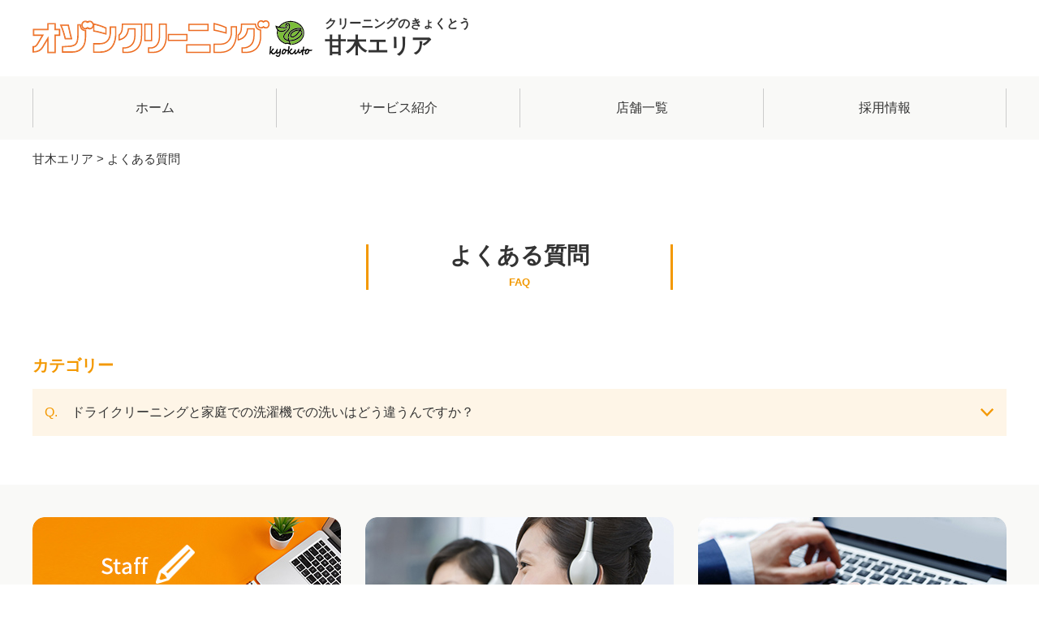

--- FILE ---
content_type: text/html; charset=UTF-8
request_url: https://kyokuto-amagi.com/faq/
body_size: 16180
content:
<!DOCTYPE html>
<html lang="ja">
<head>
	<meta charset="UTF-8">
	<title>よくある質問｜オゾンクリーニングのきょくとう｜筑紫野市、三井郡、朝倉郡、小郡市、朝倉市エリア｜ペリカン倶楽部・コインズ | 甘木エリア</title>
	
<!-- All In One SEO Pack 3.6.2[65,77] -->
<meta name="description"  content="きょくとうが手掛けるクリーニングサービスや店舗のことなどについて各種ご質問をまとめてご紹介しています。" />

<meta name="keywords"  content="きょくとう,福岡県,クリーニング,しみ抜き,防虫加工,ペリカン倶楽部,コインズ,アクアドライ,筑紫野市,三井郡,朝倉郡,小郡市,朝倉市" />

<script type="application/ld+json" class="aioseop-schema">{"@context":"https://schema.org","@graph":[{"@type":"Organization","@id":"https://kyokuto-amagi.com/#organization","url":"https://kyokuto-amagi.com/","name":"甘木エリア","sameAs":[],"logo":{"@type":"ImageObject","@id":"https://kyokuto-amagi.com/#logo","url":"https://kyokuto-amagi.com/wp-content/uploads/2020/05/logo_header1.png","caption":""},"image":{"@id":"https://kyokuto-amagi.com/#logo"}},{"@type":"WebSite","@id":"https://kyokuto-amagi.com/#website","url":"https://kyokuto-amagi.com/","name":"甘木エリア","publisher":{"@id":"https://kyokuto-amagi.com/#organization"},"potentialAction":{"@type":"SearchAction","target":"https://kyokuto-amagi.com/?s={search_term_string}","query-input":"required name=search_term_string"}},{"@type":"WebPage","@id":"https://kyokuto-amagi.com/faq/#webpage","url":"https://kyokuto-amagi.com/faq/","inLanguage":"ja","name":"よくある質問","isPartOf":{"@id":"https://kyokuto-amagi.com/#website"},"breadcrumb":{"@id":"https://kyokuto-amagi.com/faq/#breadcrumblist"},"description":"きょくとうが手掛けるクリーニングサービスや店舗のことなどについて各種ご質問をまとめてご紹介しています。","datePublished":"2020-05-20T12:09:15+09:00","dateModified":"2020-06-04T02:13:41+09:00"},{"@type":"BreadcrumbList","@id":"https://kyokuto-amagi.com/faq/#breadcrumblist","itemListElement":[{"@type":"ListItem","position":1,"item":{"@type":"WebPage","@id":"https://kyokuto-amagi.com/","url":"https://kyokuto-amagi.com/","name":"株式会社きょくとう 筑紫野市、三井郡、朝倉郡、小郡市、朝倉市｜オゾン、アクアドライ、防虫加工、しみ抜き加工などのクリーニング"}},{"@type":"ListItem","position":2,"item":{"@type":"WebPage","@id":"https://kyokuto-amagi.com/faq/","url":"https://kyokuto-amagi.com/faq/","name":"よくある質問"}}]}]}</script>
<link rel="canonical" href="https://k-cleaning.jp/faq/" />
<!-- All In One SEO Pack -->
<link rel='dns-prefetch' href='//s.w.org' />
		<script type="text/javascript">
			window._wpemojiSettings = {"baseUrl":"https:\/\/s.w.org\/images\/core\/emoji\/12.0.0-1\/72x72\/","ext":".png","svgUrl":"https:\/\/s.w.org\/images\/core\/emoji\/12.0.0-1\/svg\/","svgExt":".svg","source":{"concatemoji":"https:\/\/kyokuto-amagi.com\/wp-includes\/js\/wp-emoji-release.min.js?ver=5.4.18"}};
			/*! This file is auto-generated */
			!function(e,a,t){var n,r,o,i=a.createElement("canvas"),p=i.getContext&&i.getContext("2d");function s(e,t){var a=String.fromCharCode;p.clearRect(0,0,i.width,i.height),p.fillText(a.apply(this,e),0,0);e=i.toDataURL();return p.clearRect(0,0,i.width,i.height),p.fillText(a.apply(this,t),0,0),e===i.toDataURL()}function c(e){var t=a.createElement("script");t.src=e,t.defer=t.type="text/javascript",a.getElementsByTagName("head")[0].appendChild(t)}for(o=Array("flag","emoji"),t.supports={everything:!0,everythingExceptFlag:!0},r=0;r<o.length;r++)t.supports[o[r]]=function(e){if(!p||!p.fillText)return!1;switch(p.textBaseline="top",p.font="600 32px Arial",e){case"flag":return s([127987,65039,8205,9895,65039],[127987,65039,8203,9895,65039])?!1:!s([55356,56826,55356,56819],[55356,56826,8203,55356,56819])&&!s([55356,57332,56128,56423,56128,56418,56128,56421,56128,56430,56128,56423,56128,56447],[55356,57332,8203,56128,56423,8203,56128,56418,8203,56128,56421,8203,56128,56430,8203,56128,56423,8203,56128,56447]);case"emoji":return!s([55357,56424,55356,57342,8205,55358,56605,8205,55357,56424,55356,57340],[55357,56424,55356,57342,8203,55358,56605,8203,55357,56424,55356,57340])}return!1}(o[r]),t.supports.everything=t.supports.everything&&t.supports[o[r]],"flag"!==o[r]&&(t.supports.everythingExceptFlag=t.supports.everythingExceptFlag&&t.supports[o[r]]);t.supports.everythingExceptFlag=t.supports.everythingExceptFlag&&!t.supports.flag,t.DOMReady=!1,t.readyCallback=function(){t.DOMReady=!0},t.supports.everything||(n=function(){t.readyCallback()},a.addEventListener?(a.addEventListener("DOMContentLoaded",n,!1),e.addEventListener("load",n,!1)):(e.attachEvent("onload",n),a.attachEvent("onreadystatechange",function(){"complete"===a.readyState&&t.readyCallback()})),(n=t.source||{}).concatemoji?c(n.concatemoji):n.wpemoji&&n.twemoji&&(c(n.twemoji),c(n.wpemoji)))}(window,document,window._wpemojiSettings);
		</script>
		<style type="text/css">
img.wp-smiley,
img.emoji {
	display: inline !important;
	border: none !important;
	box-shadow: none !important;
	height: 1em !important;
	width: 1em !important;
	margin: 0 .07em !important;
	vertical-align: -0.1em !important;
	background: none !important;
	padding: 0 !important;
}
</style>
	<link rel='stylesheet' id='wp-block-library-css'  href='https://kyokuto-amagi.com/wp-includes/css/dist/block-library/style.min.css?ver=5.4.18' type='text/css' media='all' />
<link rel='stylesheet' id='wp-pagenavi-css'  href='https://kyokuto-amagi.com/wp-content/plugins/wp-pagenavi/pagenavi-css.css?ver=2.70' type='text/css' media='all' />
<link rel='stylesheet' id='style-base-css'  href='https://kyokuto-amagi.com/wp-content/themes/kous/style.css?ver=5.4.18' type='text/css' media='all' />
<link rel='stylesheet' id='style-pure-css'  href='https://kyokuto-amagi.com/wp-content/themes/kous/css/pure-min.css?ver=5.4.18' type='text/css' media='all' />
<link rel='stylesheet' id='style-font-css'  href='https://kyokuto-amagi.com/wp-content/themes/kous/css/font-awesome.min.css?ver=5.4.18' type='text/css' media='all' />
<link rel='stylesheet' id='style-common-css'  href='https://kyokuto-amagi.com/wp-content/themes/kous/css/add/common.css?ver=5.4.18' type='text/css' media='all' />
<link rel='stylesheet' id='style-page-css'  href='https://kyokuto-amagi.com/wp-content/themes/kous/css/add/page.css?ver=5.4.18' type='text/css' media='all' />
<link rel='stylesheet' id='style-pc-css'  href='https://kyokuto-amagi.com/wp-content/themes/kous/css/add/pc.css?ver=5.4.18' type='text/css' media='all' />
<link rel='stylesheet' id='sitemaker-page-css'  href='https://kyokuto-amagi.com/wp-content/plugins/sitemaker/css/sitemaker-page.css?ver=1588313139' type='text/css' media='all' />
<script type='text/javascript' src='https://kyokuto-amagi.com/wp-content/themes/kous/js/jquery-1.12.0.min.js?ver=5.4.18'></script>
<script type='text/javascript' src='https://kyokuto-amagi.com/wp-content/themes/kous/js/common.js?ver=5.4.18'></script>
<script type='text/javascript' src='https://kyokuto-amagi.com/wp-content/themes/kous/js/faq.js?ver=5.4.18'></script>
<link rel='https://api.w.org/' href='https://kyokuto-amagi.com/wp-json/' />
<meta name="generator" content="WordPress 5.4.18" />
<link rel='shortlink' href='https://kyokuto-amagi.com/?p=49' />
<link rel="alternate" type="application/json+oembed" href="https://kyokuto-amagi.com/wp-json/oembed/1.0/embed?url=https%3A%2F%2Fkyokuto-amagi.com%2Ffaq%2F" />
<link rel="alternate" type="text/xml+oembed" href="https://kyokuto-amagi.com/wp-json/oembed/1.0/embed?url=https%3A%2F%2Fkyokuto-amagi.com%2Ffaq%2F&#038;format=xml" />

    <meta http-equiv="X-UA-Compatible" content="IE=edge">

    <meta name="viewport" content="width=device-width, initial-scale=1">

    <!--[if lte IE 8]>

        <link rel="stylesheet" href="https://unpkg.com/purecss@1.0.0/build/grids-responsive-old-ie-min.css">

    <![endif]-->

    <!--[if gt IE 8]><!-->

        <link rel="stylesheet" href="https://unpkg.com/purecss@1.0.0/build/grids-responsive-min.css">

    <!--<![endif]-->


<!-- Global site tag (gtag.js) - Google Analytics -->
<script async src="https://www.googletagmanager.com/gtag/js?id=UA-168740668-1"></script>
<script>
  window.dataLayer = window.dataLayer || [];
  function gtag(){dataLayer.push(arguments);}
  gtag('js', new Date());

  gtag('config', 'UA-168740668-1');
</script>

<link rel="icon" href="https://kyokuto-amagi.com/wp-content/uploads/2020/06/cropped-kyokuto-1-32x32.png" sizes="32x32" />
<link rel="icon" href="https://kyokuto-amagi.com/wp-content/uploads/2020/06/cropped-kyokuto-1-192x192.png" sizes="192x192" />
<link rel="apple-touch-icon" href="https://kyokuto-amagi.com/wp-content/uploads/2020/06/cropped-kyokuto-1-180x180.png" />
<meta name="msapplication-TileImage" content="https://kyokuto-amagi.com/wp-content/uploads/2020/06/cropped-kyokuto-1-270x270.png" />

</head>
<body>
<header>
	<div id="header">
		<div class="container">
			<h1 class="pull-left"><a href="https://kyokuto-amagi.com/" class="custom-logo-link" rel="home"><img width="345" height="46" src="https://kyokuto-amagi.com/wp-content/uploads/2020/05/logo_header1.png" class="custom-logo" alt="甘木エリア" srcset="https://kyokuto-amagi.com/wp-content/uploads/2020/05/logo_header1.png 345w, https://kyokuto-amagi.com/wp-content/uploads/2020/05/logo_header1-300x40.png 300w" sizes="(max-width: 345px) 100vw, 345px" /></a>				<span>クリーニングのきょくとう<br><strong>甘木エリア</strong></span>	 	
			</h1>
			<!-- <div class="wrap1 pull-right text-right">
				<ul>
					<li><small>TEL.</small><a href="tel:093-246-3306">093-246-3306</a></li><li>営業時間／9時～19時（毎週水曜日定休）</li>				</ul>
			</div> -->
			<!-- /.wrap1 pull-right -->
			<a class="menu-trigger" href="/">
				<span></span>
				<span></span>
				<span></span>
			</a>
			<!-- <a class="menu-tel" href="tel:093-246-3306">
				<i class="fa fa-phone" aria-hidden="true"></i>
			</a> -->
		</div>
		<!-- /.container -->
	</div>
	<!-- /#header -->
	<div id="gNavi">
		<div class="container">
			<div class="menu-globalmenu-container"><ul id="menu-globalmenu" class="menu"><li id="menu-item-25" class="menu-item menu-item-type-custom menu-item-object-custom menu-item-home menu-item-25"><a href="http://kyokuto-amagi.com">ホーム</a></li>
<li id="menu-item-26" class="menu-item menu-item-type-post_type menu-item-object-page menu-item-26"><a href="https://kyokuto-amagi.com/service/">サービス紹介</a></li>
<li id="menu-item-40" class="menu-item menu-item-type-post_type menu-item-object-page menu-item-40"><a href="https://kyokuto-amagi.com/shop-list/">店舗一覧</a></li>
<li id="menu-item-32" class="menu-item menu-item-type-post_type menu-item-object-page menu-item-32"><a href="https://kyokuto-amagi.com/recruit/">採用情報</a></li>
</ul></div>		</div>
		<!-- /.container -->
	</div>
			<div id="breadcrumbs">
			<div class="breadcrumbs container" typeof="BreadcrumbList" vocab="https://schema.org/">
			    <!-- Breadcrumb NavXT 6.4.0 -->
<span property="itemListElement" typeof="ListItem"><a property="item" typeof="WebPage" title="Go to 甘木エリア." href="https://kyokuto-amagi.com" class="home" ><span property="name">甘木エリア</span></a><meta property="position" content="1"></span> &gt; <span class="post post-page current-item">よくある質問</span>			</div>
		</div>
		<!-- /#breadcrumbs -->
	</header>
<article id="faq">
	<section id="main">
		<div id="lower" class="container">
			<h1 class="page-title1 text-center"><span>よくある質問<br><small>FAQ</small></span></h1>
			<div id="stage" class="wrap1">
			
			</div>
		</div>
		<!-- /.container -->
	</section>
	<!-- /#main -->
</article>
<!-- /#faq -->

<script>

	get_category();

	function get_category(){
        $.ajax({
            url:'https://k-cleaning.jp/wp-json/wp/v2/faqcategory/?_embed&_jsonp=callback&posts_per_page=100',
            dataType: 'jsonp',
            jsonpCallback: 'callback',

        })
        // Ajaxリクエストが成功した時発動
        .done( (data) => {
            for (var i = 0, max = data.length; i < max; i++) {
				category = data[i];
				html = '<h2>'+category.name+'</h2>';
				$('#stage').append(html);
				get_faq(category.id);

			}
        })
        .fail( (data) => {
        })
        .always( (data) => {
            // area.prop('disabled', false);
        });
    }

    function get_faq(cat){
        $.ajax({
            url:'https://k-cleaning.jp/wp-json/wp/v2/faq/?_embed&_jsonp=callback&posts_per_page=100&faqcategory='+cat,
            dataType: 'jsonp',
            jsonpCallback: 'callback',

        })
        // Ajaxリクエストが成功した時発動
        .done( (data) => {
        	html = '<dl class="list1">';
            for (var i = 0, max = data.length; i < max; i++) {
				post = data[i];
				var title = post.title.rendered;
				var text = post.content.rendered;
				html += '<dt>'+title+'</dt><dd>'+text+'</dd>';

			}
        	html += '</dl>';
			$('#stage').append(html);
        })
        .fail( (data) => {
        })
        .always( (data) => {
            // area.prop('disabled', false);
        });
    }

</script>

<aside id="footerMebu1">
	<div class="container">
		<ul class="list1 columns">
			<li><a href="https://kyokuto-amagi.com/staffblog"><img src="/wp-content/uploads/2020/05/img_footer1.jpg" alt="" class="pure-img center-block"><span>店舗ブログ</span></a></li>
			<li><a href="https://kyokuto-amagi.com/faq"><img src="/wp-content/uploads/2020/05/img_footer2.jpg" alt="" class="pure-img center-block"><span>よくある質問</span></a></li>
			<li><a href="https://k-cleaning.jp/" target="_blank"><img src="/wp-content/uploads/2020/05/img_footer3.jpg" alt="" class="pure-img center-block"><span>運営会社</span></a></li>
		</ul>
	</div>
	<!-- /.container -->
</aside>

<footer>
	<div id="footer">
		<div class="container">
			<div class="wrap1 pull-left">
				<dl>
					<dt>
						<a href="https://kyokuto-amagi.com/" class="custom-logo-link" rel="home"><img width="345" height="46" src="https://kyokuto-amagi.com/wp-content/uploads/2020/05/logo_header1.png" class="custom-logo" alt="甘木エリア" srcset="https://kyokuto-amagi.com/wp-content/uploads/2020/05/logo_header1.png 345w, https://kyokuto-amagi.com/wp-content/uploads/2020/05/logo_header1-300x40.png 300w" sizes="(max-width: 345px) 100vw, 345px" /></a>					</dt>
					<dd></dd>
				</dl>
			</div>
			<!-- /.wrap1 pull-left -->
			<div class="wrap2 pull-right">
				<div class="inner1">
					<div class="menu-footermenu-container"><ul id="menu-footermenu" class="menu"><li id="menu-item-42" class="menu-item menu-item-type-custom menu-item-object-custom menu-item-home menu-item-42"><a href="http://kyokuto-amagi.com">ホーム</a></li>
<li id="menu-item-43" class="menu-item menu-item-type-post_type menu-item-object-page menu-item-43"><a href="https://kyokuto-amagi.com/service/">サービス紹介</a></li>
<li id="menu-item-44" class="menu-item menu-item-type-post_type menu-item-object-page menu-item-44"><a href="https://kyokuto-amagi.com/shop-list/">店舗一覧</a></li>
<li id="menu-item-45" class="menu-item menu-item-type-taxonomy menu-item-object-category menu-item-45"><a href="https://kyokuto-amagi.com/category/news/">おしらせ</a></li>
<li id="menu-item-46" class="menu-item menu-item-type-post_type menu-item-object-page menu-item-46"><a href="https://kyokuto-amagi.com/recruit/">採用情報</a></li>
</ul></div>				</div>
				<!-- <div class="inner2">
					<ul>
						<li><small>TEL.</small><a href="tel:093-246-3306">093-246-3306</a></li><li>営業時間／9時～19時（毎週水曜日定休）</li>					</ul>
					<a href="https://kyokuto-amagi.com/contact" class="sm_btn1" ></a>
				</div> -->
			</div>
			<!-- /.wrap2 pull-left -->
		</div>
		<!-- /.container -->
	</div>
	<div id="copyright" class="text-center">©KYOKUTO Co.Ltd. ALL right reserved.</div>
</footer>

<script type='text/javascript' src='https://kyokuto-amagi.com/wp-includes/js/wp-embed.min.js?ver=5.4.18'></script>
</body>
</html>



--- FILE ---
content_type: text/css
request_url: https://kyokuto-amagi.com/wp-content/themes/kous/style.css?ver=5.4.18
body_size: 50
content:
@charset "utf-8";

/*
Theme Name: KOUS THEME
Theme URI: http://kous.co.jp
Author: the KOUS team
Author URI: http://kous.co.jp
*/


--- FILE ---
content_type: text/css
request_url: https://kyokuto-amagi.com/wp-content/themes/kous/css/add/common.css?ver=5.4.18
body_size: 20811
content:
@charset "utf-8";

/* reset
*********************************************************/

* {
    margin : 0;
    padding: 0;
}

div {
    -webkit-box-sizing: border-box;
    -moz-box-sizing   : border-box;
    box-sizing        : border-box;
}

ul,
ol {
    list-style: none;
}

h1,
h2,
h3,
h4,
h5 {
    margin: 0;
}

h1 {
    font-size: 3rem;
}

h2 {
    font-size: 2.4rem;
}

h3 {
    font-size: 1.8rem;
}

h4,
h5,
h6 {
    font-size: 1.6rem;
}


/* common
*********************************************************/

html {
    font-size: 62.5%;
}

body {
    color: #333;
}

body,
.pure-g [class*=pure-u] {
    font-family: Verdana, "游ゴシック", YuGothic, "メイリオ", Meiryo, "ヒラギノ角ゴ ProN W3", "Hiragino Kaku Gothic ProN", sans-serif;
}

@media all and (-ms-high-contrast:none) {

    body,
    .pure-g [class*=pure-u] {
        font-family: Verdana, "メイリオ", Meiryo, "ヒラギノ角ゴ ProN W3", "Hiragino Kaku Gothic ProN", sans-serif;
    }
}

.mincho {
    font-family          : 游明朝, "Yu Mincho", YuMincho, "Hiragino Mincho ProN", HGS明朝E, メイリオ, Meiryo, serif;
    font-feature-settings: "palt";
}

body {
    -webkit-font-smoothing : subpixel-antialiased;
    -moz-osx-font-smoothing: unset;

    @media only screen and(-webkit-min-device-pixel-ratio: 2),
    (min-resolution: 2dppx) {
        -webkit-font-smoothing : antialiased;
        -moz-osx-font-smoothing: grayscale;
    }
}

a:hover {
    opacity           : 0.6;
    -webkit-transition: all 0.3s;
    -moz-transition   : all 0.3s;
    -ms-transition    : all 0.3s;
    -o-transition     : all 0.3s;
    transition        : all 0.3s;
}

.container {
    width             : 100%;
    max-width         : 1230px;
    padding-left      : 15px;
    padding-right     : 15px;
    margin            : auto;
    overflow          : hidden;
    position          : relative;
    -webkit-box-sizing: border-box;
    -moz-box-sizing   : border-box;
    box-sizing        : border-box;
}

.clear {
    clear: both !important;
}

.text-center {
    text-align: center;
}

.text-left {
    text-align: left;
}

.text-right {
    text-align: right;
}

.center-block {
    display: block;
    margin : auto;
}

.wp-pagenavi {
    padding   : 20px 0;
    background: #F9F9F9;
    margin-top: 45px;
    font-size : 1.6rem;
    overflow  : hidden;
}

.wp-pagenavi.var01 {
    padding-left      : 15px;
    padding-right     : 15px;
    -webkit-box-sizing: border-box;
    -moz-box-sizing   : border-box;
    box-sizing        : border-box;
}

.wp-pagenavi a,
.wp-pagenavi span {
    background: #FFF;
}

.wp-pagenavi.var01 a {
    border    : none;
    color     : #333;
    background: none;
}

.wp-pagenavi span.current {
    background  : #666;
    color       : #fff;
    border-color: #666;
}

.bg-danger {
    background-color: #f2dede;
    padding         : 5px;
}

.text-danger {
    color: #a94442;
}

a[href^=tel] {
    text-decoration: none;
    color          : inherit;
    cursor         : default;
}

a[href^=tel]:hover {
    opacity: 1;
}

.lazy {
    opacity          : 0;
    position         : relative;
    -webkit-transform: translate(0%, 50px);
    transform        : translate(0%, 50px);
}

.lazy-show {
    opacity           : 1;
    -webkit-transition: all 0.8s;
    -moz-transition   : all 0.8s;
    -ms-transition    : all 0.8s;
    -o-transition     : all 0.8s;
    -webkit-transform : translate(0, 0);
    transform         : translate(0, 0);
    transition        : all 1s;
}

.flickWrap {
    width: 100%;
}

p,
dl dt,
dl dd,
ul li,
ol li,
table th,
table td {
    font-size   : 1.6rem;
    line-height : 1.8;
    /*text-align: justify;*/
}

ul.wp-block-latest-posts.has-dates li {
    font-size    : 1.6rem;
    border-bottom: 1px solid #cccccc;
    padding      : 10px 0;
    display      : flex;
    flex-flow    : row wrap;
}

ul.wp-block-latest-posts.has-dates li a,
ul.wp-block-latest-posts.has-dates li time {
    /*display: inline-block;*/
    color          : inherit;
    text-decoration: none;
    vertical-align : middle;
    font-size      : 1.6rem;
}

ul.wp-block-latest-posts.has-dates li a {
    order: 2;
}

ul.wp-block-latest-posts.has-dates li time {
    order        : 1;
    display      : inline-block;
    padding-right: 2em;
}

.wp-block-image a {
    display: block;
}

.columns {
    display: flex;
}

figure {
    margin: 0;
}

.wp-block-image {
    margin-bottom: 0;
}

.page-title1 {
    font-size    : 28px;
    margin-bottom: 80px;
    line-height  : 1;
}

.page-title1 span {
    display     : inline-block;
    padding     : 0 100px;
    border-left : solid 3px #F39800;
    border-right: solid 3px #F39800;
}

.page-title1 small {
    font-size: 13px;
    color    : #F29800;
}

#main .title-block1 {
    background: #F8F8F8;
}

#main .title-block1 h2 {
    font-size: 32px;
}


#main .title-block1>.wp-block-column:nth-of-type(1) {
    padding-left: 50px;
    display     : flex;
}

#main .title-block1>.wp-block-column>[class*=wp-block-group] {
    display            : flex;
    -webkit-align-items: center;
    align-items        : center;
}

#main .btn1 {
    display              : block;
    font-size            : 15px;
    color                : #fff;
    background           : #F39800;
    padding              : 10px 2em;
    -webkit-border-radius: 30px;
    border-radius        : 30px;
    width                : 10em;
    max-width            : 100%;
    text-decoration      : none;
    margin               : 55px auto 0;
    box-sizing           : border-box;
}

.columns {
    display: flex;
}

#lower table {
    width: 100%;
}

#lower table th,
#lower table td {
    padding       : 20px;
    border-bottom : 3px solid #fff;
    background    : #F8F8F8;
    vertical-align: top;
    font-weight   : normal;
}

#lower table th {
    background: #FBE0B2;
}

@media screen and (max-width:720px) {

    .page-title1 {
        margin-bottom: 30px;
    }

    .page-title1 span {
        padding-left : 20px;
        padding-right: 20px;
    }


    ul.wp-block-latest-posts.has-dates li a,
    ul.wp-block-latest-posts.has-dates li time {
        width  : 100%;
        display: block;
    }

    .wp-block-image img {
        display: block;
        margin : auto;
    }

    .wp-block-column {
        flex-basis: 100% !important;
        flex-grow : 0;
    }

    a[href^=tel] {
        /*text-decoration: underline;*/
    }

    .flickWrap {
        overflow     : auto;
        white-space  : nowrap;
        margin-bottom: 60px;
        padding      : 30px 0;
    }

    .flickWrap::before {
        content      : "※横スクロールでご覧いただけます。";
        color        : #F55;
        font-size    : 1.4rem;
        margin-bottom: 20px;
    }

    .flickWrap::-webkit-scrollbar {
        height: 5px;
    }

    .flickWrap::-webkit-scrollbar-track {
        background: #F1F1F1;
    }

    .flickWrap::-webkit-scrollbar-thumb {
        background: #BCBCBC;
    }

    #lower table th,
    #lower table td {
        display           : block;
        width             : 100% !important;
        -webkit-box-sizing: border-box;
        -moz-box-sizing   : border-box;
        box-sizing        : border-box;
    }

    #main .title-block1>.wp-block-column:nth-of-type(1) {
        padding: 20px 15px 0;
    }
}

@media screen and (max-width:1080px) {
    #main .btn1 {
        width: auto;
    }
}



/* Header
*********************************************************/

#header {
    padding-top   : 20px;
    padding-bottom: 20px;
}

#header h1 {
    font-size          : 1.4rem;
    display            : flex;
    -webkit-align-items: center;
    align-items        : center;
}

#header h1 a {
    display        : inline-block;
    color          : inherit;
    text-decoration: none;
    display        : block;
}

#header h1 a img {
    display: block;
}

#header h1 span {
    display          : block;
    font-size        : 15px;
    padding-left     : 15px;
    display          : flex;
    -webkit-flex-wrap: wrap;
    -ms-flex-wrap    : wrap;
    flex-wrap        : wrap;
}

#header h1 span strong {
    font-size         : 26px;
    -webkit-flex-basis: 100%;
    flex-basis        : 100%;
}

#header .wrap1 {
    padding-top: 10px;
}

#header .wrap1 ul,
#header .wrap1 a.sm_btn1 {
    display       : inline-block;
    vertical-align: bottom;
}

#header .wrap1 ul {
    padding-right: 15px;
}

#header .wrap1 ul li {
    font-size : 1.5rem;
    text-align: left;
    display   : inline-block;
}

#header .wrap1 ul li:first-of-type {
    font-size    : 2.4rem;
    color        : #F39800;
    padding-right: 1em;
}

#header .wrap1 ul li:first-of-type small {
    font-size: 1.8rem;
}

#header .wrap1 a.sm_btn1 {
    width          : 12em;
    padding        : 15px 0;
    font-size      : 1.6rem;
    color          : #FFF;
    text-decoration: none;
    text-align     : center;
}

#pageVisual {
    background-position: 50% 50%;
    background-repeat  : no-repeat;
    width              : 100vw;
    height             : 300px;
    background-size    : cover;
}

#header a.menu-tel,
#header a.menu-trigger {
    display: none;
}

@media screen and (max-width:828px) {

    #header {
        padding-bottom: 20px;
    }

    #header h1 {
        float            : none;
        width            : 100%;
        padding-right    : 60px;
        -webkit-flex-wrap: wrap;
        -ms-flex-wrap    : wrap;
        flex-wrap        : wrap;
    }

    #header h1>* {
        -webkit-flex-basis: 100%;
        flex-basis        : 100%;
    }

    #header h1 span {
        padding   : 5px 0;
        text-align: center;
        display   : block;
    }

    #header h1 a img {
        /*width: calc(100% - 100px);*/
        max-width: 100%;
        display  : block;
        margin   : auto;
    }

    #header .wrap1 {
        display: none;
    }

    #header .wrap1 ul li,
    #header .wrap1 {
        text-align: center;
    }

    #header .wrap1 a.sm_btn1 {
        display: block;
        margin : 15px auto 0;
    }

    #pageVisual {
        height: 30vw;
    }

    #header a.menu-tel {
        color     : #333;
        font-size : 3rem;
        display   : block;
        position  : fixed;
        width     : 40px;
        height    : 40px;
        right     : 60px;
        top       : 10px;
        z-index   : 600;
        background: rgba(255, 255, 255, 0.75);
        text-align: center;
    }

    #header a.menu-tel i {
        /*width: 40px;
        height: 40px;*/
        /*display: inline-block;*/
        /*position: absolute;
        left: 50%;
        right: 50%*/
        ;
    }

    #header a.menu-trigger,
    #header a.menu-trigger span {
        display   : inline-block;
        transition: all .4s;
        box-sizing: border-box;
    }

    #header a.menu-trigger {
        position  : fixed;
        width     : 40px;
        height    : 40px;
        right     : 10px;
        top       : 10px;
        z-index   : 600;
        background: rgba(255, 255, 255, 0.75);
    }

    #header a.menu-trigger:hover {
        opacity: 1;
    }

    #header a.menu-trigger span {
        position        : absolute;
        left            : 5px;
        width           : 30px;
        height          : 2px;
        background-color: #333;
        border-radius   : 1px;
    }

    #header a.menu-trigger span:nth-of-type(1) {
        top: 10px;
    }

    #header a.menu-trigger span:nth-of-type(2) {
        top: 48%;
    }

    #header a.menu-trigger span:nth-of-type(3) {
        bottom: 10px;
    }

    .menu-trigger.active span:nth-of-type(1) {
        -webkit-transform: translateY(9px) rotate(-315deg);
        transform        : translateY(9px) rotate(-315deg);
    }

    .menu-trigger.active span:nth-of-type(2) {
        opacity: 0;
    }

    .menu-trigger.active span:nth-of-type(3) {
        -webkit-transform: translateY(-9px) rotate(315deg);
        transform        : translateY(-9px) rotate(315deg);
    }
}

/* GlobalNavi
*********************************************************/

#gNavi {
    /*border-top: solid 1px #cccccc;*/
    background    : #F9F9F7;
    padding-top   : 15px;
    padding-bottom: 15px;
}

#gNavi.fixed {
    border-bottom: solid 1px #cccccc;
    position     : fixed;
    left         : 0;
    top          : 0;
    width        : 100vw;
    z-index      : 100;
    background   : #FFF;
}

#gNavi ul {
    display     : table;
    width       : 100%;
    table-layout: fixed;
}

#gNavi ul li {
    display    : table-cell;
    font-size  : 1.6rem;
    text-align : center;
    border-left: solid 1px #cccccc;
}

#gNavi ul li:last-of-type {
    border-right: solid 1px #cccccc;
}

#gNavi ul li a {
    color          : inherit;
    text-decoration: none;
    padding        : 10px 0;
    display        : block;
}


@media screen and (max-width:828px) {
    #gNavi {
        display   : none;
        background: rgba(0, 0, 0, 0.9);
        position  : fixed;
        left      : 0;
        top       : 0;
        width     : 100vw;
        height    : 100vh;
        z-index   : 100;
        overflow  : hidden;
        margin-top: 0;
    }

    #gNavi .container {
        overflow: hidden;
        position: relative;
        width   : 100vw;
        height  : 100vh;
        padding : 0;
    }

    #gNavi ul {
        border            : none;
        position          : absolute;
        right             : -100vw;
        top               : 50px;
        width             : 100vw;
        -webkit-box-sizing: border-box;
        -moz-box-sizing   : border-box;
        box-sizing        : border-box;
        z-index           : 110;
        padding-left      : 0;
    }

    #gNavi ul li,
    #gNavi ul li:first-of-type {
        float        : none;
        display      : block;
        width        : 100%;
        border       : none;
        padding-left : 0;
        border-bottom: 1px dotted #fff;
    }

    #gNavi ul li+li {
        padding-left: 0;
    }

    #gNavi ul li a {
        color             : #FFF;
        line-height       : 1;
        border            : none;
        display           : block;
        text-align        : center;
        width             : 100%;
        -webkit-box-sizing: border-box;
        -moz-box-sizing   : border-box;
        box-sizing        : border-box;
        padding           : 20px 0;
    }

    #gNavi ul li:first-of-type a {
        border: none;
    }

    #gNavi ul li a small {
        display: none;
    }
}


/* Breadcrumbs
*********************************************************/

#breadcrumbs {
    font-size    : 1.5rem;
    margin-bottom: 80px;
    /*background : #F5F5F5;*/
    padding      : 15px 0;
}

#breadcrumbs a {
    color          : #333;
    text-decoration: none;
}


@media screen and (max-width:828px) {
    #breadcrumbs {
        height         : auto;
        padding        : 15px 0;
        margin-bottom  : 20px;
        line-height    : 1.6;
        /*margin-bottom: 20px;*/
    }
}


/* Content
*********************************************************/

@media screen and (max-width:828px) {}



/* sidebar
*********************************************************/

@media screen and (max-width:828px) {}


/* Footer
*********************************************************/

#footer {
    border-top : solid 1px #ccc;
    margin-top : 60px;
    padding-top: 40px;
}

#footer .wrap1 dl dt {
    padding-bottom: 20px;
}

#footer .wrap1 dl dt a {
    display: block;
}

#footer .wrap1 dl dd {
    line-height: 1.4;
}

#footer .wrap2 .inner1 ul {
    font-size    : 0;
    margin-bottom: 25px;
}

#footer .wrap2 .inner1 ul li {
    display: inline-block;
}

#footer .wrap2 .inner1 ul li+li {
    margin-left: 15px;
}

#footer .wrap2 .inner1 ul li a {
    color          : inherit;
    text-decoration: none;
}

#footer .wrap2 .inner2 {
    text-align: right;
}

#footer .wrap2 .inner2 ul,
#footer .wrap2 .inner2 a.sm_btn1 {
    display       : inline-block;
    vertical-align: bottom;
}

#footer .wrap2 .inner2 ul {
    padding-right: 15px;
}

#footer .wrap2 .inner2 ul li {
    font-size : 1.5rem;
    text-align: left;
}

#footer .wrap2 .inner2 ul li:first-of-type {
    font-size: 2.4rem;
}

#footer .wrap2 .inner2 ul li:first-of-type small {
    font-size: 1.8rem;
}

#footer .wrap2 .inner2 a.sm_btn1 {
    width          : 12em;
    padding        : 15px 0;
    font-size      : 1.6rem;
    color          : #FFF;
    text-decoration: none;
    text-align     : center;
}

#copyright {
    background: #f39800;
    color     : #fff;
    font-size : 1.4rem;
    text-align: center;
    padding   : 15px 0;
    margin-top: 35px;
}

#footerMebu1 {
    padding   : 40px 0;
    margin-top: 55px;
    background: #F9F9F7;
}

#footerMebu1 ul {
    margin                 : 0 -15px;
    -webkit-justify-content: space-between;
    justify-content        : space-between;
}

#footerMebu1 ul li {
    padding: 0 15px;
}

#footerMebu1 ul li a {
    text-decoration      : none;
    color                : inherit;
    display              : block;
    overflow             : hidden;
    -webkit-border-radius: 15px;
    border-radius        : 15px;
}

#footerMebu1 ul li span {
    display   : block;
    background: #FFF;
    text-align: center;
    font-size : 18px;
    padding   : 10px 0;
}

@media screen and (max-width:828px) {
    #footer {
        text-align: center;
    }

    #footer .wrap1,
    #footer .wrap2 {
        float: none;
    }

    #footer .wrap1 dl dt {
        padding-bottom: 10px;
    }

    #footer .wrap1 dl dt a img {
        display: block;
        margin : auto;
    }

    #footer .wrap1 dl dd {
        text-align: center;
    }

    #footer .wrap2 .inner1 ul {
        margin-top: 20px;
    }

    #footer .wrap2 .inner1 ul li {
        display      : block;
        width        : 100%;
        border-bottom: 1px dotted #ccc;
        text-align   : center;
    }

    #footer .wrap2 .inner1 ul li+li {
        margin-left: 0;
    }

    #footer .wrap2 .inner1 ul li a {
        display: block;
        padding: 10px 0;
    }

    #footer .wrap2 .inner2 ul {
        padding-right: 0;
        width        : 100%;
    }

    #footer .wrap2 .inner2 ul li {
        text-align: center;
    }

    #footer .wrap2 .inner2 a.sm_btn1 {
        display: block;
        margin : 20px auto 0;
    }


}

@media (max-width:720px) {
    #footerMebu1 {
        margin-top: 0;
    }

    #footerMebu1 ul {
        -webkit-flex-wrap: wrap;
        -ms-flex-wrap    : wrap;
        flex-wrap        : wrap;
    }

    #footerMebu1 ul li {
        -webkit-flex-basis: 100%;
        flex-basis        : 100%;
    }

    #footerMebu1 ul li+li {
        margin-top: 15px;
    }
}


/* WP default
*********************************************************/

.aligncenter,
div.aligncenter {
    display     : block;
    margin-left : auto;
    margin-right: auto;
}

.alignleft {
    float: left;
}

.alignright {
    float: right;
}

.wp-caption {
    border               : 1px solid #ddd;
    text-align           : center;
    background-color     : #f3f3f3;
    padding-top          : 4px;
    margin               : 10px;
    /* optional rounded corners for browsers that support it */
    -moz-border-radius   : 3px;
    -khtml-border-radius : 3px;
    -webkit-border-radius: 3px;
    border-radius        : 3px;
}

.wp-caption img {
    margin : 0;
    padding: 0;
    border : 0 none;
}

.wp-caption p.wp-caption-text {
    font-size  : 11px;
    line-height: 17px;
    padding    : 0 4px 5px;
    margin     : 0;
}


/*@media (min-width: 600px){
    .wp-block-column:nth-child(odd) {
        margin-right: auto;
    }
    .wp-block-column:not(:last-child) {
        margin-right: 32px;
    }

}*/

@media (max-width: 600px) {
    .wp-block-column+.wp-block-column {
        margin-top: 25px;
    }

}

--- FILE ---
content_type: application/javascript; charset=UTF-8
request_url: https://k-cleaning.jp/wp-json/wp/v2/faqcategory/?_embed&_jsonp=callback&posts_per_page=100&callback=callback&_=1768993717023
body_size: 841
content:
/**/callback([{"id":11,"count":1,"description":"","link":"https:\/\/k-cleaning.jp\/faqcategory\/%e3%82%ab%e3%83%86%e3%82%b4%e3%83%aa%e3%83%bc\/","name":"\u30ab\u30c6\u30b4\u30ea\u30fc","slug":"%e3%82%ab%e3%83%86%e3%82%b4%e3%83%aa%e3%83%bc","taxonomy":"faqcategory","parent":0,"meta":[],"acf":[],"_links":{"self":[{"href":"https:\/\/k-cleaning.jp\/wp-json\/wp\/v2\/faqcategory\/11"}],"collection":[{"href":"https:\/\/k-cleaning.jp\/wp-json\/wp\/v2\/faqcategory"}],"about":[{"href":"https:\/\/k-cleaning.jp\/wp-json\/wp\/v2\/taxonomies\/faqcategory"}],"wp:post_type":[{"href":"https:\/\/k-cleaning.jp\/wp-json\/wp\/v2\/faq?faqcategory=11"}],"curies":[{"name":"wp","href":"https:\/\/api.w.org\/{rel}","templated":true}]}}])

--- FILE ---
content_type: application/javascript; charset=UTF-8
request_url: https://k-cleaning.jp/wp-json/wp/v2/faq/?_embed&_jsonp=callback&posts_per_page=100&faqcategory=11&callback=callback&_=1768993717024
body_size: 2437
content:
/**/callback([{"id":1819,"date":"2021-01-22T14:51:53","date_gmt":"2021-01-22T05:51:53","guid":{"rendered":"http:\/\/k-cleaning.jp\/?post_type=faq&#038;p=1819"},"modified":"2021-01-23T14:48:46","modified_gmt":"2021-01-23T05:48:46","slug":"%ef%bd%91%ef%bc%8e%e3%81%82","status":"publish","type":"faq","link":"https:\/\/k-cleaning.jp\/faq\/1819\/","title":{"rendered":"\u30c9\u30e9\u30a4\u30af\u30ea\u30fc\u30cb\u30f3\u30b0\u3068\u5bb6\u5ead\u3067\u306e\u6d17\u6fef\u6a5f\u3067\u306e\u6d17\u3044\u306f\u3069\u3046\u9055\u3046\u3093\u3067\u3059\u304b\uff1f"},"content":{"rendered":"\n<p>\u5bb6\u5ead\u306e\u6d17\u6fef\u6a5f\u306f\u6c34\u3068\u6d17\u5264\u3067\u6d17\u3044\u307e\u3059\u304c\u3001\u30c9\u30e9\u30a4\u30af\u30ea\u30fc\u30cb\u30f3\u30b0\u306f\u3001\u6c34\u306e\u4ee3\u308f\u308a\u306b\u77f3\u6cb9\u7cfb\u6eb6\u5264\u3068\u6d17\u5264\u3092\u4f7f\u7528\u3059\u308b\u6d17\u3044\u65b9\u3067\u3059\u3002\u5bb6\u5ead\u3067\u6d17\u3048\u306a\u3044\u306e\u306f\u7d0d\u5f97\u3067\u3059\u306d<\/p>\n","protected":false},"featured_media":0,"template":"","faqcategory":[11],"acf":false,"aioseo_notices":[],"_links":{"self":[{"href":"https:\/\/k-cleaning.jp\/wp-json\/wp\/v2\/faq\/1819"}],"collection":[{"href":"https:\/\/k-cleaning.jp\/wp-json\/wp\/v2\/faq"}],"about":[{"href":"https:\/\/k-cleaning.jp\/wp-json\/wp\/v2\/types\/faq"}],"wp:attachment":[{"href":"https:\/\/k-cleaning.jp\/wp-json\/wp\/v2\/media?parent=1819"}],"wp:term":[{"taxonomy":"faqcategory","embeddable":true,"href":"https:\/\/k-cleaning.jp\/wp-json\/wp\/v2\/faqcategory?post=1819"}],"curies":[{"name":"wp","href":"https:\/\/api.w.org\/{rel}","templated":true}]},"_embedded":{"wp:term":[[{"id":11,"link":"https:\/\/k-cleaning.jp\/faqcategory\/%e3%82%ab%e3%83%86%e3%82%b4%e3%83%aa%e3%83%bc\/","name":"\u30ab\u30c6\u30b4\u30ea\u30fc","slug":"%e3%82%ab%e3%83%86%e3%82%b4%e3%83%aa%e3%83%bc","taxonomy":"faqcategory","acf":[],"_links":{"self":[{"href":"https:\/\/k-cleaning.jp\/wp-json\/wp\/v2\/faqcategory\/11"}],"collection":[{"href":"https:\/\/k-cleaning.jp\/wp-json\/wp\/v2\/faqcategory"}],"about":[{"href":"https:\/\/k-cleaning.jp\/wp-json\/wp\/v2\/taxonomies\/faqcategory"}],"wp:post_type":[{"href":"https:\/\/k-cleaning.jp\/wp-json\/wp\/v2\/faq?faqcategory=11"}],"curies":[{"name":"wp","href":"https:\/\/api.w.org\/{rel}","templated":true}]}}]]}}])

--- FILE ---
content_type: application/javascript
request_url: https://kyokuto-amagi.com/wp-content/themes/kous/js/faq.js?ver=5.4.18
body_size: 357
content:
$(function() {
    let f = $('#faq #main .wrap1 dl.list1 dt');
    let q = $('#faq #main .wrap1 dl.list1 dd');
    $(document).on('click','#faq #main .wrap1 dl.list1 dt',function(){
        if($(this).hasClass('on')){
            $(this).next('dd').stop().slideUp('slow');
            $(this).removeClass('on');
        }else{
            $(this).next('dd').stop().slideDown('slow');
            $(this).addClass('on');
        }
    });
});